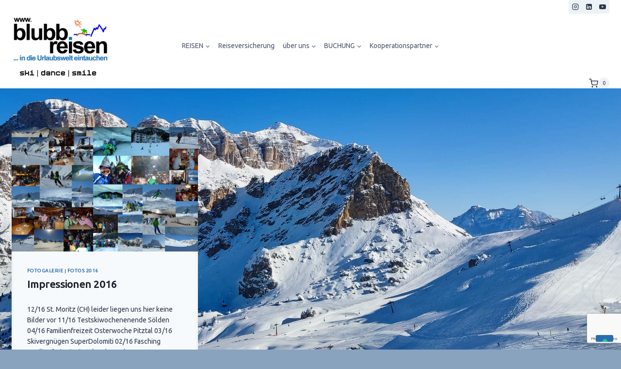

--- FILE ---
content_type: text/html; charset=utf-8
request_url: https://www.google.com/recaptcha/api2/anchor?ar=1&k=6Lfg6BUaAAAAAD032cji9uPnrtUHTZq0xNNdvF8a&co=aHR0cHM6Ly93d3cuYmx1YmIucmVpc2VuOjQ0Mw..&hl=en&v=N67nZn4AqZkNcbeMu4prBgzg&size=invisible&anchor-ms=20000&execute-ms=30000&cb=41p4e48tk1iz
body_size: 48828
content:
<!DOCTYPE HTML><html dir="ltr" lang="en"><head><meta http-equiv="Content-Type" content="text/html; charset=UTF-8">
<meta http-equiv="X-UA-Compatible" content="IE=edge">
<title>reCAPTCHA</title>
<style type="text/css">
/* cyrillic-ext */
@font-face {
  font-family: 'Roboto';
  font-style: normal;
  font-weight: 400;
  font-stretch: 100%;
  src: url(//fonts.gstatic.com/s/roboto/v48/KFO7CnqEu92Fr1ME7kSn66aGLdTylUAMa3GUBHMdazTgWw.woff2) format('woff2');
  unicode-range: U+0460-052F, U+1C80-1C8A, U+20B4, U+2DE0-2DFF, U+A640-A69F, U+FE2E-FE2F;
}
/* cyrillic */
@font-face {
  font-family: 'Roboto';
  font-style: normal;
  font-weight: 400;
  font-stretch: 100%;
  src: url(//fonts.gstatic.com/s/roboto/v48/KFO7CnqEu92Fr1ME7kSn66aGLdTylUAMa3iUBHMdazTgWw.woff2) format('woff2');
  unicode-range: U+0301, U+0400-045F, U+0490-0491, U+04B0-04B1, U+2116;
}
/* greek-ext */
@font-face {
  font-family: 'Roboto';
  font-style: normal;
  font-weight: 400;
  font-stretch: 100%;
  src: url(//fonts.gstatic.com/s/roboto/v48/KFO7CnqEu92Fr1ME7kSn66aGLdTylUAMa3CUBHMdazTgWw.woff2) format('woff2');
  unicode-range: U+1F00-1FFF;
}
/* greek */
@font-face {
  font-family: 'Roboto';
  font-style: normal;
  font-weight: 400;
  font-stretch: 100%;
  src: url(//fonts.gstatic.com/s/roboto/v48/KFO7CnqEu92Fr1ME7kSn66aGLdTylUAMa3-UBHMdazTgWw.woff2) format('woff2');
  unicode-range: U+0370-0377, U+037A-037F, U+0384-038A, U+038C, U+038E-03A1, U+03A3-03FF;
}
/* math */
@font-face {
  font-family: 'Roboto';
  font-style: normal;
  font-weight: 400;
  font-stretch: 100%;
  src: url(//fonts.gstatic.com/s/roboto/v48/KFO7CnqEu92Fr1ME7kSn66aGLdTylUAMawCUBHMdazTgWw.woff2) format('woff2');
  unicode-range: U+0302-0303, U+0305, U+0307-0308, U+0310, U+0312, U+0315, U+031A, U+0326-0327, U+032C, U+032F-0330, U+0332-0333, U+0338, U+033A, U+0346, U+034D, U+0391-03A1, U+03A3-03A9, U+03B1-03C9, U+03D1, U+03D5-03D6, U+03F0-03F1, U+03F4-03F5, U+2016-2017, U+2034-2038, U+203C, U+2040, U+2043, U+2047, U+2050, U+2057, U+205F, U+2070-2071, U+2074-208E, U+2090-209C, U+20D0-20DC, U+20E1, U+20E5-20EF, U+2100-2112, U+2114-2115, U+2117-2121, U+2123-214F, U+2190, U+2192, U+2194-21AE, U+21B0-21E5, U+21F1-21F2, U+21F4-2211, U+2213-2214, U+2216-22FF, U+2308-230B, U+2310, U+2319, U+231C-2321, U+2336-237A, U+237C, U+2395, U+239B-23B7, U+23D0, U+23DC-23E1, U+2474-2475, U+25AF, U+25B3, U+25B7, U+25BD, U+25C1, U+25CA, U+25CC, U+25FB, U+266D-266F, U+27C0-27FF, U+2900-2AFF, U+2B0E-2B11, U+2B30-2B4C, U+2BFE, U+3030, U+FF5B, U+FF5D, U+1D400-1D7FF, U+1EE00-1EEFF;
}
/* symbols */
@font-face {
  font-family: 'Roboto';
  font-style: normal;
  font-weight: 400;
  font-stretch: 100%;
  src: url(//fonts.gstatic.com/s/roboto/v48/KFO7CnqEu92Fr1ME7kSn66aGLdTylUAMaxKUBHMdazTgWw.woff2) format('woff2');
  unicode-range: U+0001-000C, U+000E-001F, U+007F-009F, U+20DD-20E0, U+20E2-20E4, U+2150-218F, U+2190, U+2192, U+2194-2199, U+21AF, U+21E6-21F0, U+21F3, U+2218-2219, U+2299, U+22C4-22C6, U+2300-243F, U+2440-244A, U+2460-24FF, U+25A0-27BF, U+2800-28FF, U+2921-2922, U+2981, U+29BF, U+29EB, U+2B00-2BFF, U+4DC0-4DFF, U+FFF9-FFFB, U+10140-1018E, U+10190-1019C, U+101A0, U+101D0-101FD, U+102E0-102FB, U+10E60-10E7E, U+1D2C0-1D2D3, U+1D2E0-1D37F, U+1F000-1F0FF, U+1F100-1F1AD, U+1F1E6-1F1FF, U+1F30D-1F30F, U+1F315, U+1F31C, U+1F31E, U+1F320-1F32C, U+1F336, U+1F378, U+1F37D, U+1F382, U+1F393-1F39F, U+1F3A7-1F3A8, U+1F3AC-1F3AF, U+1F3C2, U+1F3C4-1F3C6, U+1F3CA-1F3CE, U+1F3D4-1F3E0, U+1F3ED, U+1F3F1-1F3F3, U+1F3F5-1F3F7, U+1F408, U+1F415, U+1F41F, U+1F426, U+1F43F, U+1F441-1F442, U+1F444, U+1F446-1F449, U+1F44C-1F44E, U+1F453, U+1F46A, U+1F47D, U+1F4A3, U+1F4B0, U+1F4B3, U+1F4B9, U+1F4BB, U+1F4BF, U+1F4C8-1F4CB, U+1F4D6, U+1F4DA, U+1F4DF, U+1F4E3-1F4E6, U+1F4EA-1F4ED, U+1F4F7, U+1F4F9-1F4FB, U+1F4FD-1F4FE, U+1F503, U+1F507-1F50B, U+1F50D, U+1F512-1F513, U+1F53E-1F54A, U+1F54F-1F5FA, U+1F610, U+1F650-1F67F, U+1F687, U+1F68D, U+1F691, U+1F694, U+1F698, U+1F6AD, U+1F6B2, U+1F6B9-1F6BA, U+1F6BC, U+1F6C6-1F6CF, U+1F6D3-1F6D7, U+1F6E0-1F6EA, U+1F6F0-1F6F3, U+1F6F7-1F6FC, U+1F700-1F7FF, U+1F800-1F80B, U+1F810-1F847, U+1F850-1F859, U+1F860-1F887, U+1F890-1F8AD, U+1F8B0-1F8BB, U+1F8C0-1F8C1, U+1F900-1F90B, U+1F93B, U+1F946, U+1F984, U+1F996, U+1F9E9, U+1FA00-1FA6F, U+1FA70-1FA7C, U+1FA80-1FA89, U+1FA8F-1FAC6, U+1FACE-1FADC, U+1FADF-1FAE9, U+1FAF0-1FAF8, U+1FB00-1FBFF;
}
/* vietnamese */
@font-face {
  font-family: 'Roboto';
  font-style: normal;
  font-weight: 400;
  font-stretch: 100%;
  src: url(//fonts.gstatic.com/s/roboto/v48/KFO7CnqEu92Fr1ME7kSn66aGLdTylUAMa3OUBHMdazTgWw.woff2) format('woff2');
  unicode-range: U+0102-0103, U+0110-0111, U+0128-0129, U+0168-0169, U+01A0-01A1, U+01AF-01B0, U+0300-0301, U+0303-0304, U+0308-0309, U+0323, U+0329, U+1EA0-1EF9, U+20AB;
}
/* latin-ext */
@font-face {
  font-family: 'Roboto';
  font-style: normal;
  font-weight: 400;
  font-stretch: 100%;
  src: url(//fonts.gstatic.com/s/roboto/v48/KFO7CnqEu92Fr1ME7kSn66aGLdTylUAMa3KUBHMdazTgWw.woff2) format('woff2');
  unicode-range: U+0100-02BA, U+02BD-02C5, U+02C7-02CC, U+02CE-02D7, U+02DD-02FF, U+0304, U+0308, U+0329, U+1D00-1DBF, U+1E00-1E9F, U+1EF2-1EFF, U+2020, U+20A0-20AB, U+20AD-20C0, U+2113, U+2C60-2C7F, U+A720-A7FF;
}
/* latin */
@font-face {
  font-family: 'Roboto';
  font-style: normal;
  font-weight: 400;
  font-stretch: 100%;
  src: url(//fonts.gstatic.com/s/roboto/v48/KFO7CnqEu92Fr1ME7kSn66aGLdTylUAMa3yUBHMdazQ.woff2) format('woff2');
  unicode-range: U+0000-00FF, U+0131, U+0152-0153, U+02BB-02BC, U+02C6, U+02DA, U+02DC, U+0304, U+0308, U+0329, U+2000-206F, U+20AC, U+2122, U+2191, U+2193, U+2212, U+2215, U+FEFF, U+FFFD;
}
/* cyrillic-ext */
@font-face {
  font-family: 'Roboto';
  font-style: normal;
  font-weight: 500;
  font-stretch: 100%;
  src: url(//fonts.gstatic.com/s/roboto/v48/KFO7CnqEu92Fr1ME7kSn66aGLdTylUAMa3GUBHMdazTgWw.woff2) format('woff2');
  unicode-range: U+0460-052F, U+1C80-1C8A, U+20B4, U+2DE0-2DFF, U+A640-A69F, U+FE2E-FE2F;
}
/* cyrillic */
@font-face {
  font-family: 'Roboto';
  font-style: normal;
  font-weight: 500;
  font-stretch: 100%;
  src: url(//fonts.gstatic.com/s/roboto/v48/KFO7CnqEu92Fr1ME7kSn66aGLdTylUAMa3iUBHMdazTgWw.woff2) format('woff2');
  unicode-range: U+0301, U+0400-045F, U+0490-0491, U+04B0-04B1, U+2116;
}
/* greek-ext */
@font-face {
  font-family: 'Roboto';
  font-style: normal;
  font-weight: 500;
  font-stretch: 100%;
  src: url(//fonts.gstatic.com/s/roboto/v48/KFO7CnqEu92Fr1ME7kSn66aGLdTylUAMa3CUBHMdazTgWw.woff2) format('woff2');
  unicode-range: U+1F00-1FFF;
}
/* greek */
@font-face {
  font-family: 'Roboto';
  font-style: normal;
  font-weight: 500;
  font-stretch: 100%;
  src: url(//fonts.gstatic.com/s/roboto/v48/KFO7CnqEu92Fr1ME7kSn66aGLdTylUAMa3-UBHMdazTgWw.woff2) format('woff2');
  unicode-range: U+0370-0377, U+037A-037F, U+0384-038A, U+038C, U+038E-03A1, U+03A3-03FF;
}
/* math */
@font-face {
  font-family: 'Roboto';
  font-style: normal;
  font-weight: 500;
  font-stretch: 100%;
  src: url(//fonts.gstatic.com/s/roboto/v48/KFO7CnqEu92Fr1ME7kSn66aGLdTylUAMawCUBHMdazTgWw.woff2) format('woff2');
  unicode-range: U+0302-0303, U+0305, U+0307-0308, U+0310, U+0312, U+0315, U+031A, U+0326-0327, U+032C, U+032F-0330, U+0332-0333, U+0338, U+033A, U+0346, U+034D, U+0391-03A1, U+03A3-03A9, U+03B1-03C9, U+03D1, U+03D5-03D6, U+03F0-03F1, U+03F4-03F5, U+2016-2017, U+2034-2038, U+203C, U+2040, U+2043, U+2047, U+2050, U+2057, U+205F, U+2070-2071, U+2074-208E, U+2090-209C, U+20D0-20DC, U+20E1, U+20E5-20EF, U+2100-2112, U+2114-2115, U+2117-2121, U+2123-214F, U+2190, U+2192, U+2194-21AE, U+21B0-21E5, U+21F1-21F2, U+21F4-2211, U+2213-2214, U+2216-22FF, U+2308-230B, U+2310, U+2319, U+231C-2321, U+2336-237A, U+237C, U+2395, U+239B-23B7, U+23D0, U+23DC-23E1, U+2474-2475, U+25AF, U+25B3, U+25B7, U+25BD, U+25C1, U+25CA, U+25CC, U+25FB, U+266D-266F, U+27C0-27FF, U+2900-2AFF, U+2B0E-2B11, U+2B30-2B4C, U+2BFE, U+3030, U+FF5B, U+FF5D, U+1D400-1D7FF, U+1EE00-1EEFF;
}
/* symbols */
@font-face {
  font-family: 'Roboto';
  font-style: normal;
  font-weight: 500;
  font-stretch: 100%;
  src: url(//fonts.gstatic.com/s/roboto/v48/KFO7CnqEu92Fr1ME7kSn66aGLdTylUAMaxKUBHMdazTgWw.woff2) format('woff2');
  unicode-range: U+0001-000C, U+000E-001F, U+007F-009F, U+20DD-20E0, U+20E2-20E4, U+2150-218F, U+2190, U+2192, U+2194-2199, U+21AF, U+21E6-21F0, U+21F3, U+2218-2219, U+2299, U+22C4-22C6, U+2300-243F, U+2440-244A, U+2460-24FF, U+25A0-27BF, U+2800-28FF, U+2921-2922, U+2981, U+29BF, U+29EB, U+2B00-2BFF, U+4DC0-4DFF, U+FFF9-FFFB, U+10140-1018E, U+10190-1019C, U+101A0, U+101D0-101FD, U+102E0-102FB, U+10E60-10E7E, U+1D2C0-1D2D3, U+1D2E0-1D37F, U+1F000-1F0FF, U+1F100-1F1AD, U+1F1E6-1F1FF, U+1F30D-1F30F, U+1F315, U+1F31C, U+1F31E, U+1F320-1F32C, U+1F336, U+1F378, U+1F37D, U+1F382, U+1F393-1F39F, U+1F3A7-1F3A8, U+1F3AC-1F3AF, U+1F3C2, U+1F3C4-1F3C6, U+1F3CA-1F3CE, U+1F3D4-1F3E0, U+1F3ED, U+1F3F1-1F3F3, U+1F3F5-1F3F7, U+1F408, U+1F415, U+1F41F, U+1F426, U+1F43F, U+1F441-1F442, U+1F444, U+1F446-1F449, U+1F44C-1F44E, U+1F453, U+1F46A, U+1F47D, U+1F4A3, U+1F4B0, U+1F4B3, U+1F4B9, U+1F4BB, U+1F4BF, U+1F4C8-1F4CB, U+1F4D6, U+1F4DA, U+1F4DF, U+1F4E3-1F4E6, U+1F4EA-1F4ED, U+1F4F7, U+1F4F9-1F4FB, U+1F4FD-1F4FE, U+1F503, U+1F507-1F50B, U+1F50D, U+1F512-1F513, U+1F53E-1F54A, U+1F54F-1F5FA, U+1F610, U+1F650-1F67F, U+1F687, U+1F68D, U+1F691, U+1F694, U+1F698, U+1F6AD, U+1F6B2, U+1F6B9-1F6BA, U+1F6BC, U+1F6C6-1F6CF, U+1F6D3-1F6D7, U+1F6E0-1F6EA, U+1F6F0-1F6F3, U+1F6F7-1F6FC, U+1F700-1F7FF, U+1F800-1F80B, U+1F810-1F847, U+1F850-1F859, U+1F860-1F887, U+1F890-1F8AD, U+1F8B0-1F8BB, U+1F8C0-1F8C1, U+1F900-1F90B, U+1F93B, U+1F946, U+1F984, U+1F996, U+1F9E9, U+1FA00-1FA6F, U+1FA70-1FA7C, U+1FA80-1FA89, U+1FA8F-1FAC6, U+1FACE-1FADC, U+1FADF-1FAE9, U+1FAF0-1FAF8, U+1FB00-1FBFF;
}
/* vietnamese */
@font-face {
  font-family: 'Roboto';
  font-style: normal;
  font-weight: 500;
  font-stretch: 100%;
  src: url(//fonts.gstatic.com/s/roboto/v48/KFO7CnqEu92Fr1ME7kSn66aGLdTylUAMa3OUBHMdazTgWw.woff2) format('woff2');
  unicode-range: U+0102-0103, U+0110-0111, U+0128-0129, U+0168-0169, U+01A0-01A1, U+01AF-01B0, U+0300-0301, U+0303-0304, U+0308-0309, U+0323, U+0329, U+1EA0-1EF9, U+20AB;
}
/* latin-ext */
@font-face {
  font-family: 'Roboto';
  font-style: normal;
  font-weight: 500;
  font-stretch: 100%;
  src: url(//fonts.gstatic.com/s/roboto/v48/KFO7CnqEu92Fr1ME7kSn66aGLdTylUAMa3KUBHMdazTgWw.woff2) format('woff2');
  unicode-range: U+0100-02BA, U+02BD-02C5, U+02C7-02CC, U+02CE-02D7, U+02DD-02FF, U+0304, U+0308, U+0329, U+1D00-1DBF, U+1E00-1E9F, U+1EF2-1EFF, U+2020, U+20A0-20AB, U+20AD-20C0, U+2113, U+2C60-2C7F, U+A720-A7FF;
}
/* latin */
@font-face {
  font-family: 'Roboto';
  font-style: normal;
  font-weight: 500;
  font-stretch: 100%;
  src: url(//fonts.gstatic.com/s/roboto/v48/KFO7CnqEu92Fr1ME7kSn66aGLdTylUAMa3yUBHMdazQ.woff2) format('woff2');
  unicode-range: U+0000-00FF, U+0131, U+0152-0153, U+02BB-02BC, U+02C6, U+02DA, U+02DC, U+0304, U+0308, U+0329, U+2000-206F, U+20AC, U+2122, U+2191, U+2193, U+2212, U+2215, U+FEFF, U+FFFD;
}
/* cyrillic-ext */
@font-face {
  font-family: 'Roboto';
  font-style: normal;
  font-weight: 900;
  font-stretch: 100%;
  src: url(//fonts.gstatic.com/s/roboto/v48/KFO7CnqEu92Fr1ME7kSn66aGLdTylUAMa3GUBHMdazTgWw.woff2) format('woff2');
  unicode-range: U+0460-052F, U+1C80-1C8A, U+20B4, U+2DE0-2DFF, U+A640-A69F, U+FE2E-FE2F;
}
/* cyrillic */
@font-face {
  font-family: 'Roboto';
  font-style: normal;
  font-weight: 900;
  font-stretch: 100%;
  src: url(//fonts.gstatic.com/s/roboto/v48/KFO7CnqEu92Fr1ME7kSn66aGLdTylUAMa3iUBHMdazTgWw.woff2) format('woff2');
  unicode-range: U+0301, U+0400-045F, U+0490-0491, U+04B0-04B1, U+2116;
}
/* greek-ext */
@font-face {
  font-family: 'Roboto';
  font-style: normal;
  font-weight: 900;
  font-stretch: 100%;
  src: url(//fonts.gstatic.com/s/roboto/v48/KFO7CnqEu92Fr1ME7kSn66aGLdTylUAMa3CUBHMdazTgWw.woff2) format('woff2');
  unicode-range: U+1F00-1FFF;
}
/* greek */
@font-face {
  font-family: 'Roboto';
  font-style: normal;
  font-weight: 900;
  font-stretch: 100%;
  src: url(//fonts.gstatic.com/s/roboto/v48/KFO7CnqEu92Fr1ME7kSn66aGLdTylUAMa3-UBHMdazTgWw.woff2) format('woff2');
  unicode-range: U+0370-0377, U+037A-037F, U+0384-038A, U+038C, U+038E-03A1, U+03A3-03FF;
}
/* math */
@font-face {
  font-family: 'Roboto';
  font-style: normal;
  font-weight: 900;
  font-stretch: 100%;
  src: url(//fonts.gstatic.com/s/roboto/v48/KFO7CnqEu92Fr1ME7kSn66aGLdTylUAMawCUBHMdazTgWw.woff2) format('woff2');
  unicode-range: U+0302-0303, U+0305, U+0307-0308, U+0310, U+0312, U+0315, U+031A, U+0326-0327, U+032C, U+032F-0330, U+0332-0333, U+0338, U+033A, U+0346, U+034D, U+0391-03A1, U+03A3-03A9, U+03B1-03C9, U+03D1, U+03D5-03D6, U+03F0-03F1, U+03F4-03F5, U+2016-2017, U+2034-2038, U+203C, U+2040, U+2043, U+2047, U+2050, U+2057, U+205F, U+2070-2071, U+2074-208E, U+2090-209C, U+20D0-20DC, U+20E1, U+20E5-20EF, U+2100-2112, U+2114-2115, U+2117-2121, U+2123-214F, U+2190, U+2192, U+2194-21AE, U+21B0-21E5, U+21F1-21F2, U+21F4-2211, U+2213-2214, U+2216-22FF, U+2308-230B, U+2310, U+2319, U+231C-2321, U+2336-237A, U+237C, U+2395, U+239B-23B7, U+23D0, U+23DC-23E1, U+2474-2475, U+25AF, U+25B3, U+25B7, U+25BD, U+25C1, U+25CA, U+25CC, U+25FB, U+266D-266F, U+27C0-27FF, U+2900-2AFF, U+2B0E-2B11, U+2B30-2B4C, U+2BFE, U+3030, U+FF5B, U+FF5D, U+1D400-1D7FF, U+1EE00-1EEFF;
}
/* symbols */
@font-face {
  font-family: 'Roboto';
  font-style: normal;
  font-weight: 900;
  font-stretch: 100%;
  src: url(//fonts.gstatic.com/s/roboto/v48/KFO7CnqEu92Fr1ME7kSn66aGLdTylUAMaxKUBHMdazTgWw.woff2) format('woff2');
  unicode-range: U+0001-000C, U+000E-001F, U+007F-009F, U+20DD-20E0, U+20E2-20E4, U+2150-218F, U+2190, U+2192, U+2194-2199, U+21AF, U+21E6-21F0, U+21F3, U+2218-2219, U+2299, U+22C4-22C6, U+2300-243F, U+2440-244A, U+2460-24FF, U+25A0-27BF, U+2800-28FF, U+2921-2922, U+2981, U+29BF, U+29EB, U+2B00-2BFF, U+4DC0-4DFF, U+FFF9-FFFB, U+10140-1018E, U+10190-1019C, U+101A0, U+101D0-101FD, U+102E0-102FB, U+10E60-10E7E, U+1D2C0-1D2D3, U+1D2E0-1D37F, U+1F000-1F0FF, U+1F100-1F1AD, U+1F1E6-1F1FF, U+1F30D-1F30F, U+1F315, U+1F31C, U+1F31E, U+1F320-1F32C, U+1F336, U+1F378, U+1F37D, U+1F382, U+1F393-1F39F, U+1F3A7-1F3A8, U+1F3AC-1F3AF, U+1F3C2, U+1F3C4-1F3C6, U+1F3CA-1F3CE, U+1F3D4-1F3E0, U+1F3ED, U+1F3F1-1F3F3, U+1F3F5-1F3F7, U+1F408, U+1F415, U+1F41F, U+1F426, U+1F43F, U+1F441-1F442, U+1F444, U+1F446-1F449, U+1F44C-1F44E, U+1F453, U+1F46A, U+1F47D, U+1F4A3, U+1F4B0, U+1F4B3, U+1F4B9, U+1F4BB, U+1F4BF, U+1F4C8-1F4CB, U+1F4D6, U+1F4DA, U+1F4DF, U+1F4E3-1F4E6, U+1F4EA-1F4ED, U+1F4F7, U+1F4F9-1F4FB, U+1F4FD-1F4FE, U+1F503, U+1F507-1F50B, U+1F50D, U+1F512-1F513, U+1F53E-1F54A, U+1F54F-1F5FA, U+1F610, U+1F650-1F67F, U+1F687, U+1F68D, U+1F691, U+1F694, U+1F698, U+1F6AD, U+1F6B2, U+1F6B9-1F6BA, U+1F6BC, U+1F6C6-1F6CF, U+1F6D3-1F6D7, U+1F6E0-1F6EA, U+1F6F0-1F6F3, U+1F6F7-1F6FC, U+1F700-1F7FF, U+1F800-1F80B, U+1F810-1F847, U+1F850-1F859, U+1F860-1F887, U+1F890-1F8AD, U+1F8B0-1F8BB, U+1F8C0-1F8C1, U+1F900-1F90B, U+1F93B, U+1F946, U+1F984, U+1F996, U+1F9E9, U+1FA00-1FA6F, U+1FA70-1FA7C, U+1FA80-1FA89, U+1FA8F-1FAC6, U+1FACE-1FADC, U+1FADF-1FAE9, U+1FAF0-1FAF8, U+1FB00-1FBFF;
}
/* vietnamese */
@font-face {
  font-family: 'Roboto';
  font-style: normal;
  font-weight: 900;
  font-stretch: 100%;
  src: url(//fonts.gstatic.com/s/roboto/v48/KFO7CnqEu92Fr1ME7kSn66aGLdTylUAMa3OUBHMdazTgWw.woff2) format('woff2');
  unicode-range: U+0102-0103, U+0110-0111, U+0128-0129, U+0168-0169, U+01A0-01A1, U+01AF-01B0, U+0300-0301, U+0303-0304, U+0308-0309, U+0323, U+0329, U+1EA0-1EF9, U+20AB;
}
/* latin-ext */
@font-face {
  font-family: 'Roboto';
  font-style: normal;
  font-weight: 900;
  font-stretch: 100%;
  src: url(//fonts.gstatic.com/s/roboto/v48/KFO7CnqEu92Fr1ME7kSn66aGLdTylUAMa3KUBHMdazTgWw.woff2) format('woff2');
  unicode-range: U+0100-02BA, U+02BD-02C5, U+02C7-02CC, U+02CE-02D7, U+02DD-02FF, U+0304, U+0308, U+0329, U+1D00-1DBF, U+1E00-1E9F, U+1EF2-1EFF, U+2020, U+20A0-20AB, U+20AD-20C0, U+2113, U+2C60-2C7F, U+A720-A7FF;
}
/* latin */
@font-face {
  font-family: 'Roboto';
  font-style: normal;
  font-weight: 900;
  font-stretch: 100%;
  src: url(//fonts.gstatic.com/s/roboto/v48/KFO7CnqEu92Fr1ME7kSn66aGLdTylUAMa3yUBHMdazQ.woff2) format('woff2');
  unicode-range: U+0000-00FF, U+0131, U+0152-0153, U+02BB-02BC, U+02C6, U+02DA, U+02DC, U+0304, U+0308, U+0329, U+2000-206F, U+20AC, U+2122, U+2191, U+2193, U+2212, U+2215, U+FEFF, U+FFFD;
}

</style>
<link rel="stylesheet" type="text/css" href="https://www.gstatic.com/recaptcha/releases/N67nZn4AqZkNcbeMu4prBgzg/styles__ltr.css">
<script nonce="_7oSpUiGW6l454ePqUZFMw" type="text/javascript">window['__recaptcha_api'] = 'https://www.google.com/recaptcha/api2/';</script>
<script type="text/javascript" src="https://www.gstatic.com/recaptcha/releases/N67nZn4AqZkNcbeMu4prBgzg/recaptcha__en.js" nonce="_7oSpUiGW6l454ePqUZFMw">
      
    </script></head>
<body><div id="rc-anchor-alert" class="rc-anchor-alert"></div>
<input type="hidden" id="recaptcha-token" value="[base64]">
<script type="text/javascript" nonce="_7oSpUiGW6l454ePqUZFMw">
      recaptcha.anchor.Main.init("[\x22ainput\x22,[\x22bgdata\x22,\x22\x22,\[base64]/[base64]/MjU1Ong/[base64]/[base64]/[base64]/[base64]/[base64]/[base64]/[base64]/[base64]/[base64]/[base64]/[base64]/[base64]/[base64]/[base64]/[base64]\\u003d\x22,\[base64]\\u003d\\u003d\x22,\x22woDCgcKCQmtpw6LCik5+wrsDO8OFTRk2QhYqbsK+w5vDlcO1woTCisOqw6tLwoRSRiHDpMKTUUvCjz5jwoV7fcK6wozCj8KLw7jDpMOsw4Acwq8fw7nDosKhN8KswpPDtUxqbVTCnsOOw7Nyw4k2wqsewq/CuAICXhRJEFxDYMO8EcOIWcKNwpvCv8K0U8OCw5hPwrFnw70JDBvCuh4eTwvChijCrcKDw4PCiG1HV8ODw7nCm8K2VcO3w6XCl194w7DCtFQZw4xZP8K5BXXCh2VGYMO4PsKZOsKaw60/wrgLbsOsw4XCmMOORlTDlsKNw5bCo8KCw6dXwo8NSV0uwp/DuGgLHMKlVcKtTMOtw6k1dybCmXJQAWlswqbClcK+w49BUMKfChdYLCIQf8OVWDIsNsOKfMOoGko2X8K7w77CssOqwojCo8KLdRjDlMKfwoTClwoNw6pXwozDoAXDhEnDocO2w4XCmlgfU2N7wotaExLDvnnCrXl+KXRRDsK6VsKfwpfCslICLx/Cp8K6w5jDiiLDusKHw4zCgDBaw4ZiasOWBA5qcsOIT8O8w7/CrSnCkkwpGkHCh8KeI09HWXhyw5HDiMOFKsOQw4Agw4EVFntTYMKIYsK+w7LDsMK3M8KVwr8twr7DpybDgsOOw4jDvFE/w6cVw5vDkMKsJUonB8OMBcKab8ORwrJCw68hJCfDgHktUMK1wo8Iwp7DtyXChCbDqRTCg8OFwpfCnsO0TQ85ecO3w7DDoMOJw4HCu8OkFljCjlnDosOhZsKNw7hvwqHCk8O/wrpAw6BtUy0Hw43CqMOOA8Oww4NYwoLDt1PClxvCh8OMw7HDrcOSa8KCwrILwqbCq8Owwr1UwoHDqBLDiAjDomAswrTCjmDCsiZiaMKHXsO1w6NTw43DlsOXdMKiBmdZasOvw4fDnMO/w57Du8K1w47Ci8OTEcKYRQfCnlDDhcOTwojCp8O1w6rCisKXA8Ocw5M3XlpvNVDDjcOTKcOAwo5Yw6YKw4bDpsKOw6czwp7DmcKVdMOuw4Bhw5Q9C8Owbx7Cu3/Co0VXw6TCgMKpDCvCr0EJPmTCm8KKYsOywpdEw6PDh8OzOiRdM8OZNmxsVsOsakbDoixiw4HCs2dLwrTCihvCiD4FwrQnwoHDpcO2wq/ClBMuTsOOQcKbVTNFUjbDgA7ChMKNwovDpD1bw5LDk8K8J8KBKcOGVMK3wqnCj2vDvMOaw49Mw6t3wpnCvx/[base64]/Dj8O4RFdEbcK8w5VbwpzDpcOaDcKiw4DClsOMw6ZXWlJGwrnCmwTCrMKiwqLCmcK1OMOowqPCmzB3w6jDt2UjwpvCu2oDwoQvwqHChVoYwr8Fw7PCuMOZJDHDjHjCrwTChCYqw5rDukfDnCrDqRbCm8Otw6DCrXQ+XcOgw4jDpydGwozDtkXCmh/[base64]/DjA3Dj8OiwoHCpTTDrnfChMKiw5TDmsKkw7/DrCV+S8K2ecOqKwDDoDPDlHzDpMOtbg/Cnh9iwqNLwoPCisKLKAt2wqgcw4HCnSTDrg/DpRzDiMOdXQrDtn9tMVUswrd/w4TCj8K0dj4Gw5AbUHw5IHFOGDfDjsKewqjDq3bDlkxWHU1YwqfDh2jDrR7CoMOgCR3DkMKGZDzCrMKaaytBKmtvQCk/Z2LDkG5kwpdOw7JXMsObBsK/wpXDshURCsObXkfCgMKkwpDCg8OmwoLDg8Kow67Dux/[base64]/DqsKlw7/DnMOuwr5qw5LDgMOMQysVw7zCuXvCoMKbwrU8CcKvwojDtMObFgfDrMKmanzCniIkwqfDoH8Ow6pmwq8Bw5wKw4vDh8OmOcK9w4VDRigQZsO2w7powoc4axtoOjTDoHnChE1Yw6/DrzJNFVUCw75qw77DiMOOKsK6w5LCvcKYJcO1G8O1wrk6w5zCuktEwqBXwpx5MMOgw6rCpsOJSHfCh8O2wqdxMsOdwrjCoMKiJcO2woJeQTfDpmwgw7rCrzTDucOtEMO8HyYlw6/[base64]/[base64]/EXPDjT0Zw6zCqmHDskQiwqJYWDUxRDpUwoVOSiErw6jDvT4POcOUd8OkKQFgbxfDo8KSw7tFwqXDlD0twq3DszsoJ8KbVcKbUnvCnlbDl8KKMcKEw6bDo8O5DcKESsKycTEhw7FowrTCg3kTScOkw7NuwrjCo8OPGQzDksKXwr9dFCfCqil7w7XDrE/[base64]/TMOwPHJ7w5RYwrQaw6DDk8OawqEtLnt1wq5kPsOHwpHChj1ZWgV9w6w+IU/CnMKZwq5vwqxcwq/DvsK7w7gzwo9mwprDs8Kww6zCjlfDm8KHKSE7X0Uywo4FwpU1W8OFw6bCkUI4Mk/DvcKTwpMYw68fbcK2wrpuc2vChBhWwoU1wrHCkjTDqC43w5zDkUbCnCbCvsOjw6o6PxQDw7ZBLMKhYsKBwrDCoWjChj/Cnh/DkMOew5fDvsOEXsOyVsOBw4Z9w4oADHhPbcOlEsOXwp0QelBpAVg9YsKKNG8ldg3DnMKvwpghwpY0FBbDucO3fMOyIsKcw47Dp8K7OTNEw4rCtyxVwpZaU8KGUcKOwrDCp3/ClMOvd8K/wqceTBnDtcOrw6d9wpAJw6DChMKJUsKMb3tJf8O+wrTChMKsw7VBTsKHwrjDicKTRgUaUsK+w7oAwqEEc8O5w74ew5Y5ecOJwp4awqNxUMKZwqUywoDDqSrDrgXCmsOtw5NAwpnDgiXDk2R3QcKtw7pOwqjChsKPw7LCjEjDpsKWw4lbR0nCv8OHwr7Cr3bDjcK+wo/[base64]/OiHCqcKgD0xHeMKOIwImwph+FwAfX3tHGVo4w4nDksO/wo/[base64]/XDwxQ8KowprCr8KLwrjCv3PDv2/[base64]/LMOQHMOkwoo8w4/DglnDj2ZLwq/[base64]/CusOHw5rDpMOHwoPCr8KZwpVOw7I1U8OWRsKSwpNcw4TCr15kIVNKM8O2E2FUJ8KyaXzDtRNLbX12wq3CnsK5w77CnsOhSsOmf8KOVV1dw5dawp/CghYWfsKBT3HDm3DCnsKOJHXCucKoasOUOCMZMcOjDcOBPlDDtARPwpY5wqANRMOow4nCsMKRwqDCiMOXw7Qpwo9+w5XCrWHCl8OJwrrCkRjCssOCwoQRd8KFLD/Di8OzVcKwc8KmwoHCkR3CqMK0RcK+JXw7w47DpMKZw5QsG8KRw5fCix/Ds8KUIcKhw7Z8w6nCqsO4w7/CkD8Nw6Iew7rDgcOdK8Kuw7nCgcKgd8OfMQpww6dfwotWwr/Djh/ClsObNXc8w57DhcKodQ8Kw4LCpMO9w5A4wrfDtcOaw47Dv0hlMXTCtwkCwp3Cn8O5ORLCq8OWc8KfN8OUwpDDoz1HwrjChUwCH2PDucOzJ2h5eyJCwrZRw4NYIcKkUMKyWQsIAQrDnMKEXh0ywpMpw4l1HsOlTUQswrvDhg5iw6fCs1xKwpHCq8OUc1ddX2E9KwUdwr/DqsO4wqNdwrPDkBfDpMKiIsKBN1DDk8KiecKQwp3CgBbCrMOVbcKTYG/CqxjDj8OyNyXCig3DhcK7bcKJKFMTQFlsJ3fCq8K0w5U2wq1nPQp9w4/Cj8KMwpXDjMKxw5jDkygjJcOXHyzDtjNqw6bCssOqSsOhwpnDqQ3DhMKBw65WFcK4wo/DhcK/ex4+QMKmw43DoXEqSWJMwo/Dl8Kcw61LZhHCr8OswrvDqsKtw7DDmQgHw7s7w5DDtjrDicOLRFpgP2ozw59hf8KZw5laW3TDi8K0wqLDlUwDFcKuAMKnw4gkwrZ5CcOMH0jDqHMhf8OCwolHwrkwH3Ziwp5Pdk/Ck2/DkcKiwosQTsKNR1fDrsOdw6HCpxnClcO9w4fCu8OTXMOxLkXClMO8w7PCrAlaOjrDojPCmyXDvsOlK2EnAsKOPMOnbC58Ay0Iw5lofSnCp2F0C1t9JMKBYwTDisKcwrnDrHcAKMOJFC/DvAPCg8K5CVECwoVnFyLCriUrwqjCjjTDhsOTUDnCrcKew58sAsKsHsOeTjHChSE+w5nCmTPCjsOiw6rDqMKtK0xywrRLwrQbEMKbEcOewqnCv2lpw6fDrHVtw63Dl1jCgGY7wowpSsOJR8Kaw7gnIj3DjS0/AMK+Hi7CrMK4w49lwrJOw60Gwq7Dn8KIwonCtUjDh1dvEsOFalZQZGrDlzpMwqzCoyvCq8OpEwJ6wo87DxxWw73Cs8K1KxHDiRANcsOsKsKBB8KubcO6wqB3wrnCjSQdJ0rDnXTDr2DCmWVJCsKhw55cP8OOPkcTwqfDp8K/ZVxLacOAJcKCwpfCsH/CigA2N3NgwobCrUjDuknCmltfPjB2w4XCu0nDr8O4w7YNw6VhG1dew6waPVVzFsOlwoskwo89w4lfwqLDjMK9w5PCuhDDu37DjMOMdRxBXGTDhcOhwoPCpBPDpjVfJ3TDgcOZHMOXw51hTsOfw7fDhcKSFcKYQMOzwpsuw6Fiw7dNwqbCpQ/CokkQHsKXw6BQw4o7EgxbwowqwoTDssKAw5LCgGNeW8Ofw7fCiWIQwrbDtcO4CMOzUHjDuh/DmhTDtcKNan3Cp8O0csOvw6p9fzQMaxTDssOtfhXDim00DD1QYXzCvm/[base64]/[base64]/DlMK4CjbCosOuVsKkwofDtxzDu8K6SsKQG0lyMiU6DcKgwobCt1PCvMOCJ8OWw7nCqxrDo8OXwqs7wr01w5NKIMKpDgDDrcKhw5PCqMOYwrI+w4s9ZT/DsXo/QMOCwrDDrVzCn8KbbMOsdMOSw7Jow5nCgiTDrFQAVsKeQsOBKlZ/GsK0XsO4wp4CGcOQWl7Dj8KQw5HDpsK6MGXDulNSZ8K5B2HCjMOlw4cKw5dZAzhfZMKDBsK3w6vCh8KUw6rCtcOUw6LCiHbDicKDw6F4WjHDj1fCs8KnL8OOw7LCmSFew6vDvGsQw6/Din7DlicYA8OLwpIIw4RHw73CisKvw4/CjXBnTBHDosO4R1RCfMOZw6o4H0zCtcOPwqHCiRBzw7QuQW0fwrouw6TCqcKAwp0rwqbCp8OVwp5Bwo8Qw6xsaWfDiwt/HBlBw4ALR3NsIMK6wrnDnCxMZE0VwofDqsKvIwkHJHgqw6nCgsKlw57CgcOiwoIwwqDDkcOZwp16QsKmw6bCucOGwpLCpA0hw7jCusOdacOlH8OHw6rDt8KFKMOwdisvfjjDlxIUw6oBwqbDjVTDpi/[base64]/wohaFz9CK8KoworDuUPCq0/Dr0TDsMO4wq5uwopcwoXDrVJGC1J3w4tJVBzDthgCZBrCmzHCgnNOGzg3Al3CmcOpP8KFUMOfw57CrhjDqcKAAMOow4hnQsO5bH/Cv8K6O0NtEcOrDEXDiMOERSDCq8KDw6zDl8OTGMK8PsKrVl0iMG/DisKNEkLCncK5w4fCt8OueQLCrRwJIcKTO2TCl8Onw6oIDcOBw69+K8KuB8KUw5jDqcK6wrLCgsO4w4haRMOewrcaCQQhw57CgMOZJB5lSwl3wqcqwpZNecKAW8KCw7F2fsKqwqU3wqUmwpjChT8kw6NGwp4MM2tIw7HClGwRb8Kgw7MJw49Rw5cOYcOzw4/[base64]/[base64]/DlAvDnHTDuMK3NH8Aw7rDpsOkw5/CnRnCl8K8TsOEw7NawqQkfiZ2YsKcw7fDg8OVwqLCr8KwJMO3NxPCizZbwrjCqsOIH8KEwrExwqx2PMODw5xfWVbClMOwwrNrV8KCHRDChsOfcQQVbV47cWbDvk1UMQLDmcOOEUJfYsOHcsKKw5/CvmDDmsOVw68Ew5DCnk/CqMKNTTPClcOiS8K/[base64]/HcKmwq7ChcOFL2MjwrwoLsOwVsKzw7xiRxTDhWY5wq3Ci8KMW3tSeGvDgsONOMOBw5PCiMOkB8KQwp4JLsOQeCrDl2vDrsORZMOew5rCnsKkwo1oBgk7w7xcXSvDl8O5w41OO23DgAzCqsK/wq9LWzknw6/CuEUKw5s5YwXCnsOLw6PCsDNLwqdNwoDCpxHDmUdjw5rDqxHDhcKUw5ogUcKuwo/Dr0jCrWPDosKOwrAkUW4Bw7ELwrVXV8O2HcO/wpbCgSjCrGPCs8KvSjpuV8KzwoTCjsO5wqLDg8KNID40fgbDlwPDtMKiE3EDIMK0ecOiwoHDn8O6K8ODw5sFWsKMw75OFMOQw6DClyViw43DnsK/UsOjw5EqwpRmw7nCocOVRcK5w5VGw43DnsO9JXLDiH5cw5TDjMOfbmXCuhDCpsKnXMOvf1fDjMKuNMOsADQ4wpYWK8Kja1UzwqkrVQlfwrAZwpBXEsKiBcOLw7hMQVnCqgTCvhs8wrvDqMKywphtccKSw7XDuQLDqHTDnVNzL8KBw7TCiCLCv8OJBcKpNsK/[base64]/DvCRBKXPDucOew4zCtcOYwpdhwoLCksK2w6NSw4dfw64Dw7PChzpHw4MRwpNLw54TYMKvXMOXaMK0w5YZRMKEwqcmDMOuw7slw5AVwoYWwqfCmsKZL8K7w5/Ctz9Pwrt4wo5EX1M8wrvDh8KcwrjDrirCosONJMKEw6VjKcKbwpQmRH7CqsOdwp/CuDDDgsKFFsKgw7/DuWDCvcKewro9wrvDmyJ0bjIQN8OmwpMBwoDClsKRdcOlwqDDv8KkwqTClMOGdjwsIsOPEMK0QFtZBlDDsTZWwptKclTDucO7HMOmdMOYwokOw6nDoQ5Xw5vDkMKcesOjd1zDvsKRw6IlVRLDj8Owb2okwo9TfMKcw4kfwpPDmB/DjRvDmSnDrsOJYcKwwqvDrnvDtcOLwovClF9rZ8OFFsOnw6HCgm7Dt8KBOsK+w73DlcOmOnlyw4/[base64]/wpx/HsOnKMKEGMK6wpYtw6vCvgnCqsOAElMnTyrDlmbCuCNvwohDSsOvAnF1cMOQwobChHt7wrpDwpHCpStfw5HDiG4VXB3CscOXwoE8A8O9w5zCmcOuwodTN3/Dq30PP1EFG8OeIWNEe3TCsMOnamJxbHBjw4TCr8OfwqLCpsODVCURGMKiwrkIwr07w6jDu8KsaBbDlhIvY8KeVj7CvcObOBTDocKOKMKZw7oIwpTDoDjDtGrCs0TCpETCm2LDnMK8NxEWwpBFw50cAcKINcOXIgt/[base64]/[base64]/STTDjDXChCI2w6EBUmXDuMORwrzCvQLCkcO4V8OYw4EbBAN5PD7Drh15w6TDl8O2FGTDpcK9HBlzGMOew6PDssKow5rCrivCgsOlAWrCn8KDw6IUwpDCgRXDgsO9LMOlwpYrJXMrwojCpQ9EQ0DDlkYVdQQMw44Pw6zDk8O/w6kNQiESKWovwpHDmR3DsGQ2LcKODinDn8OObQjDhDjDr8KeRAl6fsKOw4XDgUFuwqjCmcOXKcOJw7rCtcK/w6ZFw7zDp8KvQyjDo3VdwqvDosOgw40beQ3DisOUYMK9w5gzKMO/w4PCgcOxw4bClsOjGcO8wpTDm8KjdwgfRiIaIWMiwrYkRTB2AGMIL8KiFMOIW1zDscOtNykgw77DljzCrsKJHsKeCcOBwqPDrGMGTSBvw5FKH8Oew5ACAcO4w6LDmU/[base64]/DmMKSUQrCrcK/w4bDgMOFwoUGwqbCjsOkeU4Vwp/[base64]/[base64]/Cq8OwaMOYf8Ozw4XCtAbDn0gGwrrCvMOsfxbCuVJ5QBzCrhkoMCBheVrCoTZMwrIYwqs9VTIDwrRkIcOvXMORIsKJwqrDsMKAw7zCr3jCgW1cw5Nsw5olBh/Di3rCiUUBOsOMw5t1Q37CnMOMfsKEKMKOHcKGF8O/w6fDik7Cs0/Dnjd1BcKIQcOEc8OYwpZ0OzVew5hmVxdiQcOPZBM+F8KGYXIYw7HCgjYXOxISBsO8woc+S3/[base64]/CrsOuwptGw4wJDmXDnAtvw5Ruw4xrXQbChnM+DcOoaQ87SgbDvsKnwqfDvlHCucONw6F0OcK1PsKAwrIMw77DrsKHMcOUw7kwwpAAw7xgL3LDoH0ZwosGw7VswpPDlsOKcsO7wrHCmGl/w6InH8KgZAzDhgpUw74bHmlSw6PCpGFaf8KdSMOeIMKMC8KHNx3CuATCn8KcM8KoeRLCq2rChsKxSsOgwqRnW8K9DsKIwoLClcKjwogrWsKTwrzDmS7CtMOdwovDr8OeNBM/HCjDtXbCvDAvNMOXEFLDqMOyw5MzalpewqfDt8OzWSjCvCF/w6vCnjp+WMKKQ8OYw6JCwqhHbglJwo/CnhrDmcKAWVJXIjEqfT3CrsOkCD7ChAvDmmdjGsKtwonClcKsWwNKwohMw73Cq2tidFzCvUoowqNQwptfWncJKcOMwqHCn8Ktwr1LwqHCtcK9KT/Cn8OowpVIwqrCnmHCmMKfGxnCgsKUwqdew6QvwovCssK0wpomw6zCqRzDh8OpwpZfPRjCrMOHfmPDhXgTcl/CusOeLsK/[base64]/w7fClkZ9wpMMwp5Qw5vDiTHCjMKUHwwKwrcYw6bDt8KmwqrCg8OEwp12wrLDrsOaw4/DkcKKwq/[base64]/CosKAS0zDmTAIIz3CoMOnOcOXCVgpTsO0BQvDncOHPcKawrjCqsOiDMKHw7DCuWfDgjXCvnjCp8OSwpfDmcK/OTYRAHVXQxLCnMOGw43CrsKTwr3Cr8ObX8KXJjdvM0U3wpF7QMOFLT7Ct8KfwoIYw7fCmkNDw5HCqMK0wrXCkSXDlsOWw6rDrMO9wowQwod6LcK3wpHDjcKIJsOgKsOvwq7Cn8O4NnXCmSvCsmXChsOWw7tTFEAQWsOXw78zBMKiw6/ChMOWJm/DvcOJCsKSw7jCkMKyEcKFJy9fRCTCrMK0csKtPx9kw5fChnoqHMOkTwNbwpXDgcOJcn/[base64]/DkMOST8KXScKdw5fCo8KXwpjCmg5Kw5HDicKTAMKFBMKbVcKMf2rCsXTCscOEU8O2QTMbw588wpDCsVXCo2UNO8OrJk7CoA8kw78VUHbDjTfDtl3Ck1HCq8Ogw5rDi8K0w5PChh3CjnvDgsOxw7RqEsKIwoAHw4/CkxV7wrNVBy3Dn33DmsONwol6E2rChHTDlcKWaWTDvFowNkVzwrMrVMKDw7/ChcK3asKqOmdCaQJiwoNSw5LCpcK4LVlpVcKXw6ULw7dBQXFUNHDDsMKYWQ4fKDvDjsOxwp/DhlbCo8KiaRBDWRTDsMO1dB/[base64]/CpcOoAcKQwrRobcKmUAnDosKkw63Cp2Qvwr/DkMOQbm/DnibDn8Kjw7w3w6YEHMOSw4g8X8KufwnDn8O6EUjCm0DDvilERsOFcWrDrVDCpjTCiSPCnnnCiDgwTMKUSsKrwqPDhsK3wqHDsh7DmGHDs0/CvsKRw4MNFDXDgT7DhjfCiMKKXMOUwrV3wpkPcsKdfk1Ow5l+fn9IwovCrsO6HcKAJA3DumfCh8KJwrbCiXNQworDuGvDnUJtNDDDk3UIZx7DkMOKIMOEw4g2w4gGw5kjXjZ5KE7ClMKow4HCkU5/w5bCihHDlxHDv8KIw78wDXBqfMOOw4LDksOQGcOCw6hiwosOw5pvFMKEwrVBw7lHwqccKsObNDZ2Q8Kowp0ewovDlsO2wroEw4nDjADDjB3DpMOMAiFiAcOjMMKRMlIww6F3wohaw58VwqwIworDrCzCgsO/ccKTw6h5w4vCuMKobMKPw7nDiwl8UBbDnRrCqMKiKcKrOcOZPitrw40Mw5XDiW0dwqHDvVN6RsOkTVnCt8OrIsODZHxqHcOHw51Pw7w8w6DDuCXDnx9Vw6M3eH/Cm8Osw5DDq8KNwoY0TScLw6kqwrTDgsOTw4IPwq8mwqjCoGo6w6BAw7hyw7Uww6Ruw6PDl8KwOWTCnX90wrxfXR4bwqPCoMOBGMKYAXzDkMKhQMKcwrDDsMO9csK9w5bCicKzwq1qw71IcMK8w49wwoNFOmNiQUhoC8Kzam/DusKfT8OzNcKNw68Ow7EvSwAKWcOSwoLDnRgOKMOAw5nDvcODwp3DqAoewpfCg2pjwqAQw5x4w7nDhsOfw60IL8K4YFopVUTDhCE0wpBpBE43w5rCjsKGw4HCjFA4w5HDusOJKCPCuMOdw7rDoMOvwojCt2vDjMKmasO0K8KXwr/ChMKbw47CtcKDw5bCpsKVwrJZQlIEwqjDuGXDsDxvecORWcKvwoLDisO1wo0vwrTCpcKvw6EfQgtFIihywpsQw7DDssOHP8K6E1fDjsOWwonDkMKYAMOzDsOoIsKAQsK4eCvDtinCpS3DrA7ClMOFNU/DuFzDq8O+w60kwpLCigZowrTCs8ORf8K0PVlNTAh1w75OZcK4wo3ClVFcKcOZwr4uw68iEXTCplNaUG06ECzCj0FRaBDDmSjCmXRyw5jDtUt/w5DCl8K2cGdXwpPCrcKtw4Ntw4p5w5xUTcO/wr7CgH3DnEXCiHxEwq7Ds0zDi8K/wropwqQ9ZsKAwqzDlsOvw4Z3w6Elw7/[base64]/[base64]/CnmDDgVPChSdpwqcHCQNrbSY5woo9YMKgwqjDu3vCicO8LHTDpjHDugvDmU0LMVkdHCwvw74hPcK+QcO1w4tidX/[base64]/Ci0vCkcOWwpYGLUMhwolOw6lyU8OJHcOiw5ADXXFNcx7CpsOwTMOkVsKiT8O6w5d6woEvwoPCmMKPw7gKLUbCicKNw7UXB0TDncOsw5bCh8O7w5xtwoVdeWXCuBPDtiLDlsOfw5nCnFI3VMKjw5HDuidgcC/Cmwp2wqh6MsOZR19XNW7DiUJTwpNYwpHDqy3DiHwMw45+cmvDtlLCvcOUwrx2U3nDkcK+wqfDucOhw7oIBMO3dhbCi8OWATo6w40XDURnVcOKUcKRH3rCiQQ1QzXCl0VJw44IGmrDhMO7dMO5wr/CnTbCisOvw73CmcKxOhM2wr7CmcOxwq9gwr8rWMKMFsOiMcORw6ZPwofDgDXCtMOqLDTCtmTCpMKwfUXDksO2ZsO7w5zCu8Odw68uwqRca3DDpMOCYCMSwonCugrCqX3Ds10zDQN6wpnDnEkWA37DqGPDrsOYUBghw6BBQ1cYesKFAMK/YgPDpCPDiMKuwrESwoJlKm58w6Vhw6rCoCXDrkMmRcKXF1Edw4JsWsOfbcOFw6HCt2hHwplLwprCnkTCnjHDisOIbQTDsy/CqGZLw5IoQAzClsKQwpU0TMOLw7zDsUfCuE/[base64]/w5ANVcKzfMOSTcKidwXCpMOBw5HDkyPCrcK4wogAw4/[base64]/[base64]/ClcKpw5nCkz/[base64]/CksK+wpHChsO0wrZscXoqPQYJdXkrT8OxwqPCoBXDqXs8wrdlw7PDhcKfwq4Ew7fCk8KOKgghw7xSM8KfB3/DocObIsOufw5Nw7TDkxfDncK/QU0mBMKMworDsQYSwrLDg8Olw5kNw7bDpwAgFMOoF8OAHW7DqMKJWlF/wroYYcKqDkXDo1lRwrwiwooSwo5cGzPCszfCr0DDqCrDv1LDnsOMC317aSMdwqTDq1Uyw5XCtsOiw5MZwqnDpcOnWWQNw7NdwrhNVMOLIz7CpHrDt8KjQm1NAWDDp8KVWX/Cmlscw7knw4gHBAMqIkbCicKnWSLCqMKrQsKDZcO9wrBQdsKCcmEnw4jDl1zDuy4nwq4/ZQdOw7VDwqDDgEHDky0aDFExw5HCocKRw7U5w51lN8Kewod8w4/CscOqwqjDvR7DkMOYwrXCr0ANDBPCmMOww54SWMObw6Jvw63Cnm5wwrdOaXVJa8OnwqVIwp/[base64]/DgVMUBcOoVMKww4jDngnDhyjDhcKgwqAkwoMLD8O5w5FDw656YsKXwp0OAsOSVF4nM8OhGcOvdQIcw5APwqTDvsOkwqJ1w6nCgQ/DrV1EdzjDljfDpMK7wrZkw57DtmXCowkzw4DCoMOYw4DDqhQXwr/[base64]/[base64]/Dkx8Ew7HDiiPDhMKiw4TDgxoQSMO1VWwSLMOdW8Oiw5bCncO2w6QVw43DrcOAV0vDom1Ewr/DpHFlXcKUwpxUworCgS/[base64]/CmixHwo8xW8KwAcOuWA8gwoFbIMKmD2ktwpYlwobDocKwG8O5ID/ClCLCrHzCsUHDnsOKw6PDgcOawrxjBsOBLwhAInMzEiHCsl/CmzPCtQjDlHIiKsK6WsK9w7PChg7DlXzDh8K+YDXDoMKQDsKbwr/DhcK4aMOHEsKNw4MZDGotw5DDt0jCt8K8w5vCijDCvXPDiCFAwrPCg8O7wpcPWsKlw4HCiB/[base64]/ClsKSeDZYwrzDtMK/[base64]/eRIaw5/DvMKgN8KGUBzCmsO7wovDmsKWw4PDl8KXwrjCrTvCg8KlwrALwpnCo8KBJG/Crnhzd8KpwpTDr8KJwosCw4VoQ8O1w6NJPsO7RsK7wqvDoC8/wp3Di8OaCsKCwoZlHmwUwpAyw5LCrMOqwoDCmhbCusKlSxnDg8Kywq7Ds0ZIw6VdwqpcS8KUw50XwqHCoRgEQiZZwonDuUfCvmcnwpIzwq3DrcK2I8Kewocxw5N5dcOMw4BpwrE3w5/CkG3CqcKRw4ECNA5Xw6hRGyvDqWjDpVV5FF5swqdvQDN+woFkO8Oqa8OQwrLDnmjDo8KWwpbDnMKTwoxBcC/[base64]/CujvCpkTDucKSPHFFwqE/aCXCug3DtTXCj8KNJC5FwozDunvCm8Ojw5vCisK/IQsiaMOhwrrCryTCq8KlBGFEw5AqwoDDh3vDnh8lJMOew6LDrMOHNkLCm8KybDHCr8OnUjzCgMOlW0/Ck0tvMsO3ZsOCwp/CkMKswrnCrUrDicKtw55KBMOdw5RswrnCjCbCuhXDgcOMEBjCr1nDlsO7AhHCs8OYw47DuU5cIsKrTUvDtcORX8O5JMOow5oFwp9zw7rClsK/woPCrMKfwoUiwpLCiMO/wqjDtUPCvllkLHRLODBAwpdBBcOjw7x0woDDsCcqDSzDkGASw4REwrVjw7TCgRXClHIWw6TCh2snwpvChyfDkEhIwqhEw4dcw64WfXHCucKwJ8K8wpnCtcO2w5hUwqkQaxMYDhduRgzCjBwfdMOUw7bCkhQYGAfCqQEgR8Kyw6fDgsKgSMOZw6N/w5YpwpXCkDlSw4pXPytrUxQMMMOaE8ORwpN8w6PDjcKewqV3JcK9wrtnJ8OXwpNvAwQAwpBCwqbCosOxDsO/[base64]/CnWLDiMKiSknDp3lKFRvCrXzDocONwoE/GT9tNsObw7/[base64]/wpZfRx3Cr8KMwoLDmjnCpnbDkMOJMHTCgsOGAl3Do8K/w6s8wp/CmHdHwr7CrADDnzDDl8OYw53DiXEHw5PDn8KZwqTDgF/DocKyw6/Dk8KKbsKOPVQTI8OLXFB+MVwCw71/w4PDhRLCnGHDk8OsFADCuQvCkMObOMKTwrnCkMOMw4UWw4HDt1DCj0I/T2caw4/DmRDDl8Olw6bCscKVcMKpw5I4ASxWwrE5Gk16DztWA8OoJh3DpMKRRQ4Hw5Myw5TDmMOPbsK8diHCmjVQw7QGLWjCtlscXsOMw7DDpUHCr3Nmd8OkdAhRwonDoGIFw5E/RMK0wqrCo8O7PMOBw6zCg07Dnmpvw7ZLwrPDi8OvwqtJH8KHw6bDjMKkw40qDMKuVMK9AUTCoTPCiMK3w71BZ8O/H8KVwrYIBcKdw7fCoXk1w4nDvXzDiSdHSToOwol2f8K8w5XCv1LCiMK5w5XDtyY6W8OubcKdS0DDoznDszseKn/Dv3V4L8KADg/DpcOxwqVaGHDCrEvDjHnClsO4Q8OaEsKNwp/CrsOHwqUvUxpqwrXDq8OoKcOmDCUnw4sEw4LDlgQkw67Cl8KOwrvCq8Oww6EgBl9oLsKRWMKtw7bCgsKABVLDqsKMw4NFW8KNwpJkw7E1w4vCvMOyLsK4BVVkacO0NxvCjMKHDUB8wog1wqpxZMOtT8KHfwhIwqQVw4zDicODVQ/[base64]/CqsOBH8Ozw65cI8Oxw4hRwpFOUMKrM3/ClA0Lw4TCvcKuw6HDgTjChV7CtEpLHsO4O8KGLyXCksOmwpBqwr8ERTPDiijCosKowqrDsMKlwqXDrMK/wqPCgnfDkTM+MHjDpQA0w5DDqsOsU0IeGFFGw4jCj8Kaw4R3TsKrWMK3SD04wpfCsMKPwrbCr8KBHAbDncK0wp9FwqbCm0QpK8K0wrtnFzTCqMOzCMO8O2TCtGQDelhEeMOTOcKEwqZZCMOTwpbCvQ1gw57CucOQw77DnsKlwrTCtsKKMsKGX8O9w71PXsKzw41VHsO/[base64]/[base64]/[base64]/Ds1xZwoklwqPCk3jDksKewrNkNBQzCcKww6nDvMOgwrnDgMO3wp/CmF14KcOaw78jw5bDhcKEclB8wqXCkhEOZMK3wqPCpsOHIcOfwpczMcO2CsKCQlJww7QrE8O0w5LDkQjCp8OPQ2QebzoQwqvCnBBcw7LDshwIB8K6wq9lZcOKw53DgHLDlcOHwo7DjVJiCnnDgsKUDnLDu0BIPwPDqsOCwq/[base64]/Dj8KKwr3DisKew6Ndwoh0w4LDpcKaXMOEw47CoRPDucKOJA7DlcO+wqVAZQzDpsO/c8OyAcKfw7vCl8KgYR3CjGjCvcOFw70mwoh1w7tAZEkHGBdUwrjCgx7DkidDSShkw4sqcyApBsOFF3BQw6QIJiFWwqAFKMKGdMK4I2fDjGTDvMK1w4/[base64]/wr1OBsKrwow9w4tBVcOheD3CvnZFacKrw5nCl8OGwrLDicObw6deUmzCicOxwqrDmRN5YsO+w4p8T8OKw6JVE8Opw5jCnldkwphAw5fCkX5EKcOtwp7DrcO/c8KUwp/DlcKvY8O1wpXDhQpdREwZUTDCo8OQw6hnK8OhDwJPwrLDknzDoT7DnF4LT8Kzw5cBfMKMwo0/w4PDqMOwEUTDhMKid0nCk0PCtsKcJMOuw43Cs1o7wpTCr8OCw5PCmMKUwrPCmRsXCMO8PnRZw7LCqsKXwpDDrMOuwqrDuMKUwpUBw69qbMOvw5/CjBNWWF8Aw6kCdMKEwrzDkMKHwrBbw7nCs8OCScOkworCs8OyYlTDo8OXwpwSw5EGw4h1XlY7w7RPH2A4LsKkS3LCqnQ6BS5Pw5PCnMKdY8OJB8OPw78Gw6Bew4DCgcOnwpvCk8KGCB7DklnCri1EWk/CncK8wr1jQCxUw47CpFpswrbCl8KJAMKFwqAvwo4rwoxuwptHwqjDg0jCvHPDjB/DuzTCgT5fBMOuCMKgYUPDlwPDnlwjIMK3wpLCu8Kgwrg7YcO7QcOtwojCrsK5BlbDnMO/wpYNw49uwo/CusOLbWzCh8O7K8Kyw6TDh8Kjwrgqw6EPPTjCg8OHa1jDnB/CsEg1SWdzfsOXw7TCqlVBJVTDr8K/KsOUJMOJCTg0Q0YYJjTCo2/[base64]/AXlUwqV0IQfCrTvDqcKswq0Vwr/CtcKfw5vDvnzCuls7wpkZcsOyw5hWw6bDm8OPJMKAw7jCv2Jew7ESEcKTw645RWUTw6jDhMKqDMOcw4E3QyPCqsOdYsK7w4rChMOLw7RxJMOiwoHCmMKgWMKUXQjDpMOewqXCigbDiRjCkMO/[base64]/wqcvIAjDocKZHDfDm8ONCsOXwoPDthokccKGwrdkwq8Vw7Jqwr0ZAE3DkHLDrcK/JcOgw6xLdcK2woTCjcOcwpYBwrsWUhAawoTDkMOULRFlUCDCqcOjw4A7w7Y+cX4Aw5TCoMO5wpDClWDDscOrw4EtHsKDXidEcH56w7HCtWjDmcOAB8Ozw4wwwoIiw7FdC2bCvFcqEVZUIl3CjRfCocOywrwCw5nCkcO0cMOSw78lw5DDll/DrgPDiDFSYi1EO8OSbElFwqvCtnFZMsONwrB3QF/[base64]/wp/CoGPDlW4kw73DvyjCn8OYbRQqw6Ndw70Ywq0sFsKgwqhrOsK7wq/DnsK0W8KmUQtdw6jCtMOBIwBRI3DCosKFw7/CoijDhz7ClMKfBhrDusOhw4/CgDU0dsOOwq4Na1kJfMKhwrnDugnDsVE2wooRSMOGVx5jwoPDucO3a2o+ZSjDkMKRNVLDkirCmMKzQ8O2YkUcwq5UaMKCwojCkRdLJ8KpOcKObVHCu8Ogw4xSw6TDjmPDlMOawqYEfHAZw5LDmMKFwphzw7NHC8OMVxVOwoTDp8K+AU/[base64]/DssK4wrPDjMKaZMOZMwwUPMKOImM4Z8K/w53DkzLClcOewrjCkMOeODHCmgxyeMOdND/Cu8O+OsKPZlbCpcO0ecKAA8KIwp/[base64]/DocKawpXDhcKLwr93P8O+wpLCjQQZOA3DmBYyw5wkw5UtwobCj3PCqsOYw5rDtA1VwqPDu8KpIyDCncOOw5NDwpbCkzRuw45MwpIEw7Jkw5HDmcKqYcOowrsvw4dZHsKsDsOYTnTCnHjDgcOTV8KlccKBwqxTw6tKLMOlw6E/[base64]/DusKTw6Qlw4/DvsK4w6nDkk4vVAYbWzpIAS/DvMO+w5nCtsOCYS1cFgbCgsKFKEhMw6JxbmFewr4JVjRaBMKEw6HCsCVrb8OOSsO1fMO8w7Jcw7bDuRVwwpjDjcOGY8OVRsO/DcK8wqEudGPDgF3CqsOkQsOJMFjDk1MadytRwo1zw4/DrMOgwrhkV8O7w6tNwobDgFVDwrfDhXfDisO5JF5NwokmUltrw7rDkHzDscKbesKIWhB0ScOVwoLDgALCj8KyB8KNwoTClA/DqFI7PMKMMW7Ci8KLwowewrTCvmDDg18+w59fcW7DoMKCGcObw7fDhixyYAx5ScKUWcKsfA3Cj8OrEcKhw5BaVcKtwoxNIMKhw4QXRmPDpcO/w7PCj8OGw7ssfSRSw4PDpH8scVLCnzlgwr9twrrCplpcwqlqPXhDwr0Yw4/DmsO6w7vDsih0wrYMGcKCw5kDG8K2wqLCqsOxRcOmw7xyXVktwrPDs8OpWwDDicK3w4FSw5TDrVwVwo12bsKkw7PCmsKkIcK4KzLCnChAUU/[base64]/CqsK5fRvCuHR9w7fDkWrDhwAYw7dqw7jCuwwQZShlw5TDux0SwqzDtMKFwoEEwqUqwpPClsKUbncnSBnCmCxKUMKEPcOWRQnCmcO/[base64]/DtVwLQVLCocKqw7l3w74Cw5rDhMOk\x22],null,[\x22conf\x22,null,\x226Lfg6BUaAAAAAD032cji9uPnrtUHTZq0xNNdvF8a\x22,0,null,null,null,1,[21,125,63,73,95,87,41,43,42,83,102,105,109,121],[7059694,343],0,null,null,null,null,0,null,0,null,700,1,null,0,\[base64]/76lBhnEnQkZnOKMAhmv8xEZ\x22,0,1,null,null,1,null,0,0,null,null,null,0],\x22https://www.blubb.reisen:443\x22,null,[3,1,1],null,null,null,1,3600,[\x22https://www.google.com/intl/en/policies/privacy/\x22,\x22https://www.google.com/intl/en/policies/terms/\x22],\x22Q+17EUCUJY0zJPVKt/pCWIkO+8WyfHSiT1hodUwd52Q\\u003d\x22,1,0,null,1,1769623927504,0,0,[67,45,230,133],null,[90,132,134],\x22RC-HKcdNaQwRqEm8Q\x22,null,null,null,null,null,\x220dAFcWeA6lFGA7X0bmuUGOfhiu-7HABfcexhOMrS5Qe4IPBqwitxIMsijEsyn5cHwCy_0s72sq9w9b_XHCL7EiA3I_wto-OuP8tQ\x22,1769706727667]");
    </script></body></html>